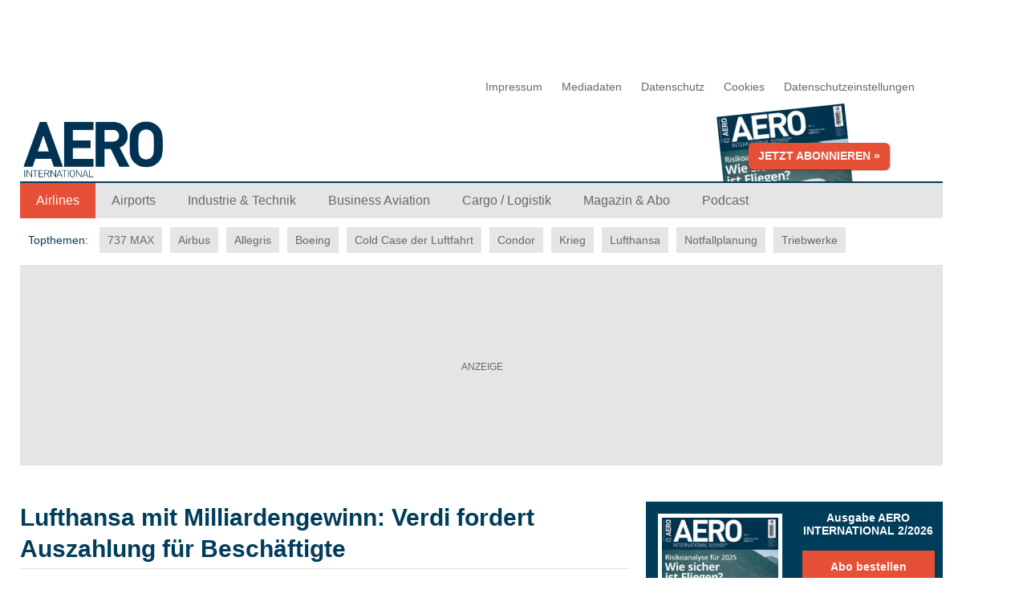

--- FILE ---
content_type: text/html; charset=UTF-8
request_url: https://www.aerointernational.de/airlines-nachrichten/lufthansa-mit-milliardengewinn-verdi-fordert-auszahlung-fuer-beschaeftigte.html
body_size: 20321
content:
<!DOCTYPE html>
<html lang="de-DE" class="no-js" style="font-size:62.5%">
<head><meta charset="UTF-8"><script>if(navigator.userAgent.match(/MSIE|Internet Explorer/i)||navigator.userAgent.match(/Trident\/7\..*?rv:11/i)){var href=document.location.href;if(!href.match(/[?&]nowprocket/)){if(href.indexOf("?")==-1){if(href.indexOf("#")==-1){document.location.href=href+"?nowprocket=1"}else{document.location.href=href.replace("#","?nowprocket=1#")}}else{if(href.indexOf("#")==-1){document.location.href=href+"&nowprocket=1"}else{document.location.href=href.replace("#","&nowprocket=1#")}}}}</script><script>class RocketLazyLoadScripts{constructor(e){this.triggerEvents=e,this.eventOptions={passive:!0},this.userEventListener=this.triggerListener.bind(this),this.delayedScripts={normal:[],async:[],defer:[]},this.allJQueries=[]}_addUserInteractionListener(e){this.triggerEvents.forEach((t=>window.addEventListener(t,e.userEventListener,e.eventOptions)))}_removeUserInteractionListener(e){this.triggerEvents.forEach((t=>window.removeEventListener(t,e.userEventListener,e.eventOptions)))}triggerListener(){this._removeUserInteractionListener(this),"loading"===document.readyState?document.addEventListener("DOMContentLoaded",this._loadEverythingNow.bind(this)):this._loadEverythingNow()}async _loadEverythingNow(){this._delayEventListeners(),this._delayJQueryReady(this),this._handleDocumentWrite(),this._registerAllDelayedScripts(),this._preloadAllScripts(),await this._loadScriptsFromList(this.delayedScripts.normal),await this._loadScriptsFromList(this.delayedScripts.defer),await this._loadScriptsFromList(this.delayedScripts.async),await this._triggerDOMContentLoaded(),await this._triggerWindowLoad(),window.dispatchEvent(new Event("rocket-allScriptsLoaded"))}_registerAllDelayedScripts(){document.querySelectorAll("script[type=rocketlazyloadscript]").forEach((e=>{e.hasAttribute("src")?e.hasAttribute("async")&&!1!==e.async?this.delayedScripts.async.push(e):e.hasAttribute("defer")&&!1!==e.defer||"module"===e.getAttribute("data-rocket-type")?this.delayedScripts.defer.push(e):this.delayedScripts.normal.push(e):this.delayedScripts.normal.push(e)}))}async _transformScript(e){return await this._requestAnimFrame(),new Promise((t=>{const n=document.createElement("script");let r;[...e.attributes].forEach((e=>{let t=e.nodeName;"type"!==t&&("data-rocket-type"===t&&(t="type",r=e.nodeValue),n.setAttribute(t,e.nodeValue))})),e.hasAttribute("src")?(n.addEventListener("load",t),n.addEventListener("error",t)):(n.text=e.text,t()),e.parentNode.replaceChild(n,e)}))}async _loadScriptsFromList(e){const t=e.shift();return t?(await this._transformScript(t),this._loadScriptsFromList(e)):Promise.resolve()}_preloadAllScripts(){var e=document.createDocumentFragment();[...this.delayedScripts.normal,...this.delayedScripts.defer,...this.delayedScripts.async].forEach((t=>{const n=t.getAttribute("src");if(n){const t=document.createElement("link");t.href=n,t.rel="preload",t.as="script",e.appendChild(t)}})),document.head.appendChild(e)}_delayEventListeners(){let e={};function t(t,n){!function(t){function n(n){return e[t].eventsToRewrite.indexOf(n)>=0?"rocket-"+n:n}e[t]||(e[t]={originalFunctions:{add:t.addEventListener,remove:t.removeEventListener},eventsToRewrite:[]},t.addEventListener=function(){arguments[0]=n(arguments[0]),e[t].originalFunctions.add.apply(t,arguments)},t.removeEventListener=function(){arguments[0]=n(arguments[0]),e[t].originalFunctions.remove.apply(t,arguments)})}(t),e[t].eventsToRewrite.push(n)}function n(e,t){let n=e[t];Object.defineProperty(e,t,{get:()=>n||function(){},set(r){e["rocket"+t]=n=r}})}t(document,"DOMContentLoaded"),t(window,"DOMContentLoaded"),t(window,"load"),t(window,"pageshow"),t(document,"readystatechange"),n(document,"onreadystatechange"),n(window,"onload"),n(window,"onpageshow")}_delayJQueryReady(e){let t=window.jQuery;Object.defineProperty(window,"jQuery",{get:()=>t,set(n){if(n&&n.fn&&!e.allJQueries.includes(n)){n.fn.ready=n.fn.init.prototype.ready=function(t){e.domReadyFired?t.bind(document)(n):document.addEventListener("rocket-DOMContentLoaded",(()=>t.bind(document)(n)))};const t=n.fn.on;n.fn.on=n.fn.init.prototype.on=function(){if(this[0]===window){function e(e){return e.split(" ").map((e=>"load"===e||0===e.indexOf("load.")?"rocket-jquery-load":e)).join(" ")}"string"==typeof arguments[0]||arguments[0]instanceof String?arguments[0]=e(arguments[0]):"object"==typeof arguments[0]&&Object.keys(arguments[0]).forEach((t=>{delete Object.assign(arguments[0],{[e(t)]:arguments[0][t]})[t]}))}return t.apply(this,arguments),this},e.allJQueries.push(n)}t=n}})}async _triggerDOMContentLoaded(){this.domReadyFired=!0,await this._requestAnimFrame(),document.dispatchEvent(new Event("rocket-DOMContentLoaded")),await this._requestAnimFrame(),window.dispatchEvent(new Event("rocket-DOMContentLoaded")),await this._requestAnimFrame(),document.dispatchEvent(new Event("rocket-readystatechange")),await this._requestAnimFrame(),document.rocketonreadystatechange&&document.rocketonreadystatechange()}async _triggerWindowLoad(){await this._requestAnimFrame(),window.dispatchEvent(new Event("rocket-load")),await this._requestAnimFrame(),window.rocketonload&&window.rocketonload(),await this._requestAnimFrame(),this.allJQueries.forEach((e=>e(window).trigger("rocket-jquery-load"))),window.dispatchEvent(new Event("rocket-pageshow")),await this._requestAnimFrame(),window.rocketonpageshow&&window.rocketonpageshow()}_handleDocumentWrite(){const e=new Map;document.write=document.writeln=function(t){const n=document.currentScript,r=document.createRange(),i=n.parentElement;let o=e.get(n);void 0===o&&(o=n.nextSibling,e.set(n,o));const a=document.createDocumentFragment();r.setStart(a,0),a.appendChild(r.createContextualFragment(t)),i.insertBefore(a,o)}}async _requestAnimFrame(){return new Promise((e=>requestAnimationFrame(e)))}static run(){const e=new RocketLazyLoadScripts(["keydown","mousemove","touchmove","touchstart","touchend","wheel"]);e._addUserInteractionListener(e)}}RocketLazyLoadScripts.run();</script>    
   <script type="rocketlazyloadscript" data-rocket-type="text/javascript" defer>
        var Ads_BA_ADIDsite = "aerointernational.de";
        var Ads_BA_ADIDsection = "rotation";//bzw. passende Rubrik
        var Ads_BA_keyword = "";
	var AdCallBuffer = []
	function Ads_BA_AD(ADP) {
  		AdCallBuffer.push(ADP);
	}
    </script>
    <script type="rocketlazyloadscript">
  (window.__ba = window.__ba || {}).publisher = window.__ba.publisher || {};
  window.__ba.publisher.section = 'rotation';
  window.__ba.publisher.keywords = '';
</script>
    <script type="text/javascript" src="https://storage.googleapis.com/ba_utils/aeri.js" async></script>
    <script data-minify="1" defer src="https://www.aerointernational.de/content/cache/min/1/releases/v5.15.4/js/all.js?ver=1761306184"></script>
        
        <meta name="viewport" content="width=device-width, initial-scale=1.0, maximum-scale=5.0, data-detect-viewport-is-scaled="false"/>
    <link rel="profile" href="http://gmpg.org/xfn/11">
    <link rel="apple-touch-icon" sizes="180x180" href="https://www.aerointernational.de/content/themes/jtsv-theme/assets/favicon/apple-touch-icon-180x180.png">
    <link rel="android-icon" sizes="192x192" href="https://www.aerointernational.de/content/themes/jtsv-theme/assets/favicon/android-icon-192x192.png">
    <link rel="icon" type="image/png" sizes="32x32" href="https://www.aerointernational.de/content/themes/jtsv-theme/assets/favicon/favicon-32x32.png">
    <link rel="icon" type="image/png" sizes="16x16" href="https://www.aerointernational.de/content/themes/jtsv-theme/assets/favicon/favicon-16x16.png">    
    <meta name="msapplication-TileImage" content="https://www.aerointernational.de/content/themes/jtsv-theme/assets/favicon/mstile-150x150.png">
    <meta name="msapplication-TileColor" content="#da532c">
    <meta name="theme-color" content="#ffffff">
    <meta name="HandheldFriendly" content="True">
    <meta name="apple-touch-fullscreen" content="yes" />
    <meta name="MobileOptimized" content="320">
    <meta name="description" content="AERO International – das Online-Portal der Zivilluftfahrt">
    <link rel="pingback" href="https://www.aerointernational.de/wordpress/xmlrpc.php">    
<script type="rocketlazyloadscript">(function(html){html.className = html.className.replace(/\bno-js\b/,'js')})(document.documentElement);</script>
<title>Lufthansa mit Milliardengewinn: Verdi fordert Auszahlung für Beschäftigte - AERO International</title><style id="rocket-critical-css">html{font-size:62.5%}body{color:#003d5a;font-weight:400;font-size:16px;font-size:1.6rem;line-height:1.6em;font-family:"Lucida Grande","Lucida Sans Unicode",Verdana,sans-serif}h1{font-size:40px;font-size:4rem;line-height:1.5em;font-family:"Lucida Grande","Lucida Sans Unicode",Verdana,sans-serif}h2{font-size:36px;font-size:3.6rem;line-height:1.5em;font-family:"Lucida Grande","Lucida Sans Unicode",Verdana,sans-serif}h4{font-size:28px;font-size:2.8rem;line-height:1.5em;font-family:"Lucida Grande","Lucida Sans Unicode",Verdana,sans-serif}a{color:#003d5a;text-decoration:none}h1{margin:0.5em 0}h2{margin:0.5em 0}h4{margin:0.5em 0}ul{list-style-type:none}body{background-color:#fff;margin:0px}body *{box-sizing:border-box}figure{margin:0}img{max-width:100%}.post-author-info>a{color:#e65037}ul li{margin:0}.article-time{font-size:1.6rem;width:128px;height:25px}@media only screen and (max-width:600px){.article-time{font-size:1.2rem}.article-headline-meta{font-size:1.2rem}.main-single .article-media-container img{height:200px}}.wrapper{position:relative;z-index:10}.lazyloaded{opacity:1}.centered{display:block;width:100%;padding:0;text-align:center}@media only screen and (min-width:56.1875rem){.centered{padding:1.5rem 0}}.page-container{max-width:120rem;margin-left:auto;margin-right:auto}.page-container:after{content:" ";display:block;clear:both}.page-container .page-canvas{max-width:120rem;margin-left:auto;margin-right:auto}.page-container .page-canvas:after{content:" ";display:block;clear:both}@media only screen and (min-width:56.1875rem){.page-container .page-canvas{padding-left:2.11864%;padding-right:2.11864%}}@media only screen and (max-width:56.1875rem){#adsbablb{min-height:250px;background-color:#e5e5e5;background-image:url("[data-uri]");background-position:50%;background-repeat:no-repeat}}@media only screen and (min-width:56.1875rem){#adsbablb{min-height:250px;background-color:#e5e5e5;background-image:url("[data-uri]");background-position:50%;background-repeat:no-repeat}}.header-top-menu-canvas{max-width:120rem;margin-left:auto;margin-right:auto}.header-top-menu-canvas:after{content:" ";display:block;clear:both}.header-top-menu-canvas .header-top-menu-container{width:49.15254%;float:left;margin-right:1.69492%;padding-left:2.11864%;padding-right:2.11864%}.header-top-menu-canvas .header-top-menu-container.header-top-menu-right-container{width:49.15254%;float:right;margin-right:0}.container{max-width:120rem;margin-left:auto;margin-right:auto}.container:after{content:" ";display:block;clear:both}.main{width:100%;float:left;margin-left:0;margin-right:0}@media only screen and (max-width:56.1875rem){.main{padding-left:2.11864%;padding-right:2.11864%}}@media only screen and (min-width:56.1875rem){.main{width:66.10169%;float:left;margin-right:1.69492%}.main.main-single{margin-left:8.47458%;width:83.05085%;float:left;margin-right:1.69492%}.main.main-single .article-header{margin-left:16.94915%;width:66.10169%;float:left;margin-right:1.69492%}.main.main-single{margin-left:0%;width:100%;float:left;margin-left:0;margin-right:0}.main.main-single .article-header{margin-left:0%;width:66.10169%;float:left;margin-right:1.69492%}.main.main-single .article-body-sidebar{width:32.20339%;float:right;margin-right:0}}.page-container{position:relative;overflow:hidden;width:100%;background-color:#fff}@media only screen and (max-width:82.4375rem){.page-container{margin-left:0!important}}.page-container .page-canvas{position:relative;z-index:10;width:100%;background-color:#fff}@media only screen and (max-width:56.1875rem){.page-container .page-canvas{-webkit-transform:translateX(0);transform:translateX(0);-webkit-transform:translate3d(0,0,0);transform:translate3d(0,0,0);-webkit-backface-visibility:hidden;backface-visibility:hidden;-webkit-box-shadow:0 0 2px 1px rgba(104,104,104,0.3);-moz-box-shadow:0 0 2px 1px rgba(104,104,104,0.3);-o-box-shadow:0 0 2px 1px rgba(104,104,104,0.3);box-shadow:0 0 2px 1px rgba(104,104,104,0.3)}}.widget_jtsvnewslettersignupwidget{background-color:#003d5a;color:#fff}.widget_magazine_widget{display:table!important;background-color:#003d5a;margin-bottom:1.5rem}.widget_magazine_widget h4{font-size:1.4rem;text-align:center}.widget_magazine_widget h4 a{color:#fff}.widget h2,.widget h4{margin:0.5em 0;line-height:normal}.widget ul{margin:0;padding:1rem}.widget ul li{padding-bottom:1rem;position:relative;padding-left:3rem;padding-top:0.5rem;padding-bottom:0.5rem}.widget ul li a{color:#003d5a}.widget ul li:before{content:'';position:absolute;top:1.2rem;left:0;margin-top:0;width:1rem;height:1rem;background-color:#003d5a;-webkit-border-radius:0.2rem;-moz-border-radius:0.2rem;-o-border-radius:0.2rem;border-radius:0.2rem}.widget.widget_magazine_widget{display:table!important}.widget.widget_magazine_widget .article-media-container{padding-top:1.5rem}.widget.widget_magazine_widget .article-media-container img{border:5px solid #fff}.widget.widget_magazine_widget .widget-magazine-info-wrapper{display:table-cell;vertical-align:middle}.widget.widget_magazine_widget .widget-magazine-item-link{position:relative;z-index:4000;display:block;width:100%;height:100%}.widget.widget_magazine_widget .widget-magazine-item-link .article-media-container{padding:1.5rem;text-align:center;background-color:#003d5a}.widget.widget_magazine_widget .widget-magazine-item-link .article-media-container .widget-magazine-item-overlay{display:table-cell;position:absolute;z-index:4001;top:0;right:0;bottom:0;left:0}.widget.widget_magazine_widget .widget-magazine-item-link .article-media-container img{display:block;margin-right:auto;margin-left:auto;width:100%;height:100%}.widget.widget_magazine_widget .widget-magazine-item-link h2{display:none;position:absolute;z-index:4002;margin:0;color:#003d5a;font-size:20px;font-size:2rem;line-height:1.4;right:0;bottom:0;left:0;padding:1rem 2rem}.widget.widget_magazine_widget .magazine-buttons{margin-top:0.5rem}.widget.widget_magazine_widget .magazine-buttons li{padding:0}.widget.widget_magazine_widget .magazine-buttons li:before{display:none}.widget.widget_magazine_widget .magazine-buttons .btn{margin-bottom:1.0rem;width:100%;font-size:14px;font-size:1.4rem;background-color:#e65037}.search-field,.search-submit{display:inline-block;margin:0;border:0;color:#f9f9f9;font-size:18px;font-size:1.8rem;line-height:30px;background-color:#686868;outline:0}.search-field{padding:0.2rem 1rem;height:30px}.search-submit{padding:0.2rem 0;min-width:34px;height:34px}.widget_jtsvsidebaradwidget #Ads_BA_CAD{min-height:fit-content}.header-layout-default .header-top-menu{display:none;visibility:hidden}@media only screen and (min-width:56.1875rem){.header-layout-default .header-top-menu{display:block;visibility:visible;overflow:hidden}.header-layout-default .header-top-menu .header-top-menu-container{line-height:normal}.header-layout-default .header-top-menu .header-top-menu-container ul{margin:0;padding:0}.header-layout-default .header-top-menu .header-top-menu-container ul li{display:inline}.header-layout-default .header-top-menu .header-top-menu-container ul li a{display:inline-block;padding:1rem;color:#686868;font-size:14px;font-size:1.4rem}.header-layout-default .header-top-menu .header-top-menu-container.header-top-menu-right-container{text-align:right;width:100%}.header-layout-default .header-top-menu .header-top-menu-icon{display:inline-block}.header-layout-default .header-top-menu .header-top-menu-icon a{color:#e5e5e5;display:inline-block;padding:8px 10px 7px}}.header-layout-default .masthead{overflow:hidden;background-color:#003d5a;top:0}.header-layout-default .masthead *{margin:0;padding:0}.header-layout-default .masthead .head-space{display:block;float:right;margin:0;padding-top:0;min-width:145px}.header-layout-default .masthead .head-space a{position:relative;z-index:200;overflow:hidden;display:block;width:100%;max-width:360px;height:80px}.header-layout-default .masthead .head-space a span{position:absolute;z-index:202;top:14px;right:15px;padding:0.3rem 1.4rem;color:#f9f9f9;font-weight:bold;font-size:14px;text-align:center;text-transform:uppercase;white-space:nowrap;background-color:#e65037}.header-layout-default .masthead .head-space a span.head-space-txt-desktop{display:none;border-radius:6px}.header-layout-default .masthead .head-space a span.head-space-txt-mobile{display:inline-block;border-radius:3px}.header-layout-default .masthead .head-space a img{position:absolute;z-index:201;bottom:-52px;right:60px;width:80px;transform:rotate(-6deg)}@media only screen and (max-width:23.4375rem){.header-layout-default .masthead .head-space{min-width:120px}.header-layout-default .masthead .head-space a span{right:10px}.header-layout-default .masthead .head-space a img{right:30px;height:60px;object-position:top;object-fit:cover;bottom:-11px}}@media only screen and (min-width:48rem){.header-layout-default .masthead{margin:0 1rem}.header-layout-default .masthead .head-space{margin:0 1rem}}@media only screen and (min-width:56.1875rem){.header-layout-default .masthead{overflow:visible;display:table;width:100%;margin:0;background-color:transparent}.header-layout-default .masthead .head-space{float:none;clear:none;display:table-cell;margin:0;padding:0;text-align:right}.header-layout-default .masthead .head-space a{float:right;max-width:360px;height:100px}.header-layout-default .masthead .head-space a span{top:auto;right:auto;bottom:15%;left:50%;padding:0.4rem 1.2rem;-webkit-border-radius:6px;-moz-border-radius:6px;-o-border-radius:6px;border-radius:6px;-webkit-box-shadow:0 1px 2px #8c2312;-moz-box-shadow:0 1px 2px #8c2312;-o-box-shadow:0 1px 2px #8c2312;box-shadow:0 1px 2px #8c2312;-webkit-box-shadow:0 1px 2px #8c2312;-moz-box-shadow:0 1px 2px #8c2312;-o-box-shadow:0 1px 2px #8c2312;box-shadow:0 1px 2px #8c2312;-webkit-transform:translateX(-50%);-moz-transform:translateX(-50%);-o-transform:translateX(-50%);transform:translateX(-50%)}.header-layout-default .masthead .head-space a span.head-space-txt-desktop{display:inline-block}.header-layout-default .masthead .head-space a span.head-space-txt-mobile{display:none}.header-layout-default .masthead .head-space a img{left:30px;bottom:-125px;width:160px;-webkit-transform:rotate(-6deg);-moz-transform:rotate(-6deg);-o-transform:rotate(-6deg);transform:rotate(-6deg);height:100px;object-position:top;object-fit:cover;bottom:-11px}}@media only screen and (min-width:75rem){.header-layout-default .masthead .head-space{padding:0}}.header-layout-default .mobile-menu{visibility:visible!important;position:absolute!important;z-index:0!important;right:0!important;width:260px!important}.header-layout-default .masthead .brand-canvas{float:left;display:block;margin:0 0;padding:1rem 1rem 2rem;padding:0.8rem 1rem 0;width:40%;height:50px}.header-layout-default .masthead .brand-canvas .brand{margin:0;height:100%}.header-layout-default .masthead .brand-canvas .brand .brand-url{display:block;height:100px}.header-layout-default .masthead .brand-canvas .brand .brand-url .brand-logo{vertical-align:middle}@media only screen and (max-width:56.1875rem){.header-layout-default .masthead .brand-canvas .brand .brand-url .brand-logo img{height:42px;width:105px}}@media only screen and (min-width:48rem){.header-layout-default .masthead .brand-canvas{padding:1rem 1rem 0}.header-layout-default .masthead .brand-canvas .brand .brand-url .brand-logo{vertical-align:baseline;vertical-align:middle}}@media only screen and (min-width:56.1875rem){.header-layout-default .masthead .brand-canvas{float:left;display:table-cell;margin:0 0 0 0rem;padding:0;width:300px;height:70px;min-height:50px;vertical-align:middle}.header-layout-default .masthead .brand-canvas .brand .brand-url .brand-logo{vertical-align:middle}.header-layout-default .masthead .brand-canvas .brand .brand-url .brand-logo img{min-height:50px;max-height:100%}}@media only screen and (min-width:68.75rem){.header-layout-default .masthead .brand-canvas{width:400px;height:75px}}@media only screen and (min-width:75rem){.header-layout-default .masthead .brand-canvas{padding:0}}.topthemen span,.topthemen a{display:inline-block;height:3.2rem;margin:1.1rem 0 0 1rem;padding:0 1rem;font-size:14px;line-height:3.2rem}.topthemen span{margin-right:0;margin-left:0;padding-right:0;color:#003d5a}.topthemen a{color:#686868;background-color:#e5e5e5}@media only screen and (max-width:56.1875rem){.topthemen{margin-bottom:1.1rem}}.header-layout-default .mobile-menu{visibility:visible;position:absolute;z-index:0;right:0;width:260px}@media only screen and (min-width:56.1875rem){.header-layout-default .mobile-menu{display:none;visibility:hidden}}.header-layout-default .main-menu .main-menu-container{visibility:hidden}@media only screen and (min-width:56.1875rem){.header-layout-default .main-menu .main-menu-container{visibility:visible}}@media only screen and (max-width:56.1875rem){.header-layout-default .page-container .mobile-menu-button{position:relative;float:right;margin:2.5rem 1rem 0 0;width:8%;height:37px;background-color:transparent;outline:0;-webkit-transform:rotate(0deg);-moz-transform:rotate(0deg);-o-transform:rotate(0deg);transform:rotate(0deg)}.header-layout-default .page-container .mobile-menu-button span{position:absolute;left:0;display:block;width:100%;height:6px;background:#f9f9f9;opacity:1;-webkit-border-radius:3px;-moz-border-radius:3px;-o-border-radius:3px;border-radius:3px;-webkit-transform:rotate(0deg);-moz-transform:rotate(0deg);-o-transform:rotate(0deg);transform:rotate(0deg)}.header-layout-default .page-container .mobile-menu-button span:nth-child(1){top:0}.header-layout-default .page-container .mobile-menu-button span:nth-child(2),.header-layout-default .page-container .mobile-menu-button span:nth-child(3){top:12px}.header-layout-default .page-container .mobile-menu-button span:nth-child(4){top:24px}}@media only screen and (min-width:48rem){.header-layout-default .page-container .mobile-menu-button{margin-top:3rem}}@media only screen and (max-width:56.1875rem){.header-layout-default .page-container .mobile-menu-button{margin-top:1.4rem}}.header-layout-default .mobile-menu{background:#e5e5e5;border-top:1px solid #003d5a}@media only screen and (min-width:48rem){.header-layout-default .mobile-menu{border-top-width:2px}}.header-layout-default .mobile-menu .mobile-menu-search{overflow:hidden;padding:1rem 1rem 3rem}.header-layout-default .mobile-menu .mobile-menu-search .search-field,.header-layout-default .mobile-menu .mobile-menu-search .search-submit{height:44px;color:#686868;line-height:40px;background-color:#e5e5e5}.header-layout-default .mobile-menu .mobile-menu-search .search-field{float:left;width:75%}.header-layout-default .mobile-menu .mobile-menu-search .search-submit{float:right;width:20%}.header-layout-default .mobile-menu .mobile-menu-container,.header-layout-default .mobile-menu .mobile-header-top-menu-container{padding:0 1rem}.header-layout-default .mobile-menu .mobile-menu-container ul,.header-layout-default .mobile-menu .mobile-header-top-menu-container ul{margin:0;padding:0}.header-layout-default .mobile-menu .mobile-menu-container ul li a,.header-layout-default .mobile-menu .mobile-header-top-menu-container ul li a{display:block;padding:1rem;color:#686868;line-height:2;background-color:#e5e5e5}.header-layout-default .mobile-menu .mobile-menu-container>ul>li.current-menu-parent>a{color:#f9f9f9;background-color:#e33c20}.header-layout-default .mobile-menu .mobile-menu-container>ul>li>.sub-menu>li>a{padding-left:4rem;border-bottom:0}.header-layout-default .mobile-menu hr{margin:3rem 1rem;display:block;height:5px;background-color:#686868;border:0}.header-layout-default .mobile-menu .mobile-header-top-menu-container{margin:0 1rem}.header-layout-default .main-menu{display:none;visibility:hidden}@media only screen and (min-width:56.1875rem){.header-layout-default .main-menu{display:block;visibility:visible}.header-layout-default .main-menu .main-menu-container{background-color:#e5e5e5;border-top:1px solid #003d5a}}@media only screen and (min-width:56.1875rem) and (min-width:48rem){.header-layout-default .main-menu .main-menu-container{border-top-width:2px}}@media only screen and (min-width:56.1875rem){.header-layout-default .main-menu .main-menu-container ul{margin:0;padding:0}.header-layout-default .main-menu .main-menu-container ul li a{color:#686868;display:inline-block}.header-layout-default .main-menu .main-menu-container>ul{height:4.4rem}.header-layout-default .main-menu .main-menu-container>ul>li{position:relative;float:left}.header-layout-default .main-menu .main-menu-container>ul>li>a{padding:0 2rem;height:4.4rem;line-height:4.4rem}.header-layout-default .main-menu .main-menu-container>ul>li.current-menu-parent>a{color:#f9f9f9;background-color:#e65037}.header-layout-default .main-menu .main-menu-container>ul>li>ul.sub-menu{display:none;visibility:hidden;opacity:0}.header-layout-default .main-menu .main-menu-container>ul>li>ul.sub-menu>li>a{color:#686868;background-color:transparent}}.article-sidebar .widget{margin-bottom:1rem}.main{margin-top:2rem;margin-bottom:6rem}.main .article-header{margin-top:0;margin-bottom:2rem}@media only screen and (max-width:56.1875rem){.main .article-header .article-media .article-media-container{margin-top:0;height:0;overflow:hidden;padding-bottom:56.25%;position:relative}.main .article-header .article-media .article-media-container img{width:100%;aspect-ratio:16 / 9}}@media only screen and (min-width:56.1875rem){.main .article-header .article-media .article-media-container img{aspect-ratio:16 / 9}}.main .article-header .article-headline{line-height:1.3;margin:1rem 0;font-size:3rem!important;padding-bottom:0.5rem}.main .article-header .article-headline-meta{margin-bottom:1rem}.main h1.article-headline{border-bottom:1px solid #e5e5e5;font-size:3rem!important}@media only screen and (max-width:56.1875rem){.main{padding-left:4%;padding-right:4%;width:100%!important}}.content-info span{display:inline}.content-info .content-creation-date{margin-right:0rem}@media only screen and (max-width:370px){.svg-inline--fa.fa-clock{display:none}}.article-body-sidebar{width:auto;margin-top:1rem}.article-body-sidebar .widget{margin-bottom:1rem}@media only screen and (min-width:40rem){.article-sidebar{display:block}}.magazine-buttons{padding:0}.magazine-buttons .btn{display:inline-block;margin-bottom:1rem;color:#f9f9f9;text-align:center;background-color:#e65037}.magazine-buttons .btn.btn-small{padding:0.8rem 0.8rem;font-size:18px;font-size:1.8rem;font-weight:bold}@media only screen and (max-width:767px){.sub-menu a{padding-left:1rem}}.fa-clock{width:12px!important;height:12px!important}@media only screen and (max-width:767px){.header-layout-default .masthead .head-space a{height:60px}}@media only screen and (min-width:768px){.header-layout-default .masthead .brand-canvas .brand .brand-url{height:75px}}.hs-cta-embed>.hs-cta-embed__skeleton{margin:auto;height:100%;width:100%;position:absolute;z-index:-1;background-image:radial-gradient(circle 50px at 50px 50px,#d3d3d3 99%,transparent 0),linear-gradient(100deg,hsla(0,0%,100%,0),hsla(0,0%,100%,.5) 50%,hsla(0,0%,100%,0) 80%),linear-gradient(#d3d3d3 20px,transparent 0),linear-gradient(#d3d3d3 20px,transparent 0),linear-gradient(#d3d3d3 20px,transparent 0),linear-gradient(#d3d3d3 20px,transparent 0);background-repeat:repeat-y;background-size:100px 200px,50px 200px,150px 200px,350px 200px,300px 200px,250px 200px;background-position:0 0,0 0,120px 0,120px 40px,120px 80px,120px 120px}.hs-cta-embed:not(.hs-cta-embed__loaded):not(.hs-cta-simple-placeholder){position:relative;display:inline-block}.fa-fw{text-align:center;width:1.25em}.fa-clock:before{content:"\f017"}.fa-facebook-f:before{content:"\f39e"}.fa-search:before{content:"\f002"}</style><link rel="preload" href="https://www.aerointernational.de/content/cache/min/1/61f9bc76c26a05328bfa76b453250df3.css" data-rocket-async="style" as="style" onload="this.onload=null;this.rel='stylesheet'" media="all" data-minify="1" />
<meta name="dc.title" content="Lufthansa mit Milliardengewinn: Verdi fordert Auszahlung für Beschäftigte - AERO International">
<meta name="dc.description" content="Nach Jahren der Krise fliegt Lufthansa wieder Gewinne ein. So konnten im vergangenen Jahr mehr als doppelt so viele Passagiere begrüßt werden. Aufgrund des Milliardengewinns fordert Verdi eine Inflationsausgleichszahlung für die Beschäftigten.">
<meta name="dc.relation" content="https://www.aerointernational.de/airlines-nachrichten/lufthansa-mit-milliardengewinn-verdi-fordert-auszahlung-fuer-beschaeftigte.html">
<meta name="dc.source" content="https://www.aerointernational.de">
<meta name="dc.language" content="de_DE">
<meta name="description" content="Nach Jahren der Krise fliegt Lufthansa wieder Gewinne ein. So konnten im vergangenen Jahr mehr als doppelt so viele Passagiere begrüßt werden. Aufgrund des Milliardengewinns fordert Verdi eine Inflationsausgleichszahlung für die Beschäftigten.">
<meta name="robots" content="index, follow">
<meta name="googlebot" content="index, follow, max-snippet:-1, max-image-preview:large, max-video-preview:-1">
<meta name="bingbot" content="index, follow, max-snippet:-1, max-image-preview:large, max-video-preview:-1">
<link rel="canonical" href="https://www.aerointernational.de/aktuelles/lufthansa-mit-milliardengewinn-verdi-fordert-auszahlung-fuer-beschaeftigte.html">
<meta property="og:url" content="https://www.aerointernational.de/airlines-nachrichten/lufthansa-mit-milliardengewinn-verdi-fordert-auszahlung-fuer-beschaeftigte.html">
<meta property="og:site_name" content="AERO International">
<meta property="og:locale" content="de_DE">
<meta property="og:type" content="article">
<meta property="article:author" content="">
<meta property="article:publisher" content="">
<meta property="article:section" content="Airlines">
<meta property="article:tag" content="Geschäftszahlen">
<meta property="article:tag" content="Lufthansa">
<meta property="article:tag" content="Verdi">
<meta property="og:title" content="Lufthansa mit Milliardengewinn: Verdi fordert Auszahlung für Beschäftigte - AERO International">
<meta property="og:description" content="Nach Jahren der Krise fliegt Lufthansa wieder Gewinne ein. So konnten im vergangenen Jahr mehr als doppelt so viele Passagiere begrüßt werden. Aufgrund des Milliardengewinns fordert Verdi eine Inflationsausgleichszahlung für die Beschäftigten.">
<meta property="og:image" content="https://www.aerointernational.de/content/uploads/2023/03/unknown-3.jpeg">
<meta property="og:image:secure_url" content="https://www.aerointernational.de/content/uploads/2023/03/unknown-3.jpeg">
<meta property="og:image:width" content="600">
<meta property="og:image:height" content="394">
<meta property="og:image:alt" content="Die Lufthansa muss ihren Flugplan für 2024 kürzen. Das hat gleich mehrere Gründe (Symbolfoto).">
<meta property="fb:pages" content="">
<meta property="fb:admins" content="">
<meta property="fb:app_id" content="">
<meta name="twitter:card" content="summary">
<meta name="twitter:site" content="">
<meta name="twitter:creator" content="">
<meta name="twitter:title" content="Lufthansa mit Milliardengewinn: Verdi fordert Auszahlung für Beschäftigte - AERO International">
<meta name="twitter:description" content="Nach Jahren der Krise fliegt Lufthansa wieder Gewinne ein. So konnten im vergangenen Jahr mehr als doppelt so viele Passagiere begrüßt werden. Aufgrund des Milliardengewinns fordert Verdi eine Inflationsausgleichszahlung für die Beschäftigten.">
<meta name="twitter:image" content="https://www.aerointernational.de/content/uploads/2023/03/unknown-3.jpeg">
<link rel='dns-prefetch' href='//storage.googleapis.com' />
<link rel='dns-prefetch' href='//securepubads.g.doubleclick.net' />
<link rel='dns-prefetch' href='//use.fontawesome.com' />
<link rel='dns-prefetch' href='//consent.cookiebot.com' />
<link rel='dns-prefetch' href='//maxcdn.bootstrapcdn.com' />
<link rel='dns-prefetch' href='//cdn.privacy-mgmt.com' />

<link rel="alternate" type="application/rss+xml" title="AERO International &raquo; Lufthansa mit Milliardengewinn: Verdi fordert Auszahlung für Beschäftigte Kommentar-Feed" href="https://www.aerointernational.de/aktuelles/lufthansa-mit-milliardengewinn-verdi-fordert-auszahlung-fuer-beschaeftigte.html/feed" />
<style id='wpseopress-local-business-style-inline-css' type='text/css'>
span.wp-block-wpseopress-local-business-field{margin-right:8px}

</style>






<link rel="https://api.w.org/" href="https://www.aerointernational.de/wp-json/" /><link rel="alternate" type="application/json" href="https://www.aerointernational.de/wp-json/wp/v2/posts/323227" /><link rel="EditURI" type="application/rsd+xml" title="RSD" href="https://www.aerointernational.de/wordpress/xmlrpc.php?rsd" />
<link rel="wlwmanifest" type="application/wlwmanifest+xml" href="https://www.aerointernational.de/wordpress/wp-includes/wlwmanifest.xml" /> 
<link rel='shortlink' href='https://www.aerointernational.de/?p=323227' />
<link rel="alternate" type="application/json+oembed" href="https://www.aerointernational.de/wp-json/oembed/1.0/embed?url=https%3A%2F%2Fwww.aerointernational.de%2Faktuelles%2Flufthansa-mit-milliardengewinn-verdi-fordert-auszahlung-fuer-beschaeftigte.html" />
<link rel="alternate" type="text/xml+oembed" href="https://www.aerointernational.de/wp-json/oembed/1.0/embed?url=https%3A%2F%2Fwww.aerointernational.de%2Faktuelles%2Flufthansa-mit-milliardengewinn-verdi-fordert-auszahlung-fuer-beschaeftigte.html&#038;format=xml" />
      <script type="rocketlazyloadscript" data-rocket-type="text/javascript">
      var jtsvNewsletterContentBox = {
        'labelSignupSuccess': 'Sie haben sich erfolgreich eingetragen!',
        'labelGenericError': 'Es ist ein Fehler ist aufgetreten! Bitte versuchen Sie es erneut!',
        'labelBadEmail': 'Bitte geben Sie eine korrekte Email-Adresse ein!',
        'labelValueError': 'Bitte geben Sie eine korrekte Email-Adresse ein!',
        'labelObjectSlugMissing': 'Es wurde kein Objekt im Backend ausgewählt. Bitte wenden Sie sich an den Administrator der Website.',
      };
      </script>
            <script type="rocketlazyloadscript" data-rocket-type="text/javascript">
      var jtsvNewsletterSignup = {
        'labelSignupSuccess': 'Sie haben sich erfolgreich eingetragen!',
        'labelGenericError': 'Es ist ein Fehler ist aufgetreten! Bitte versuchen Sie es erneut!',
        'labelBadEmail': 'Bitte geben Sie eine korrekte Email-Adresse ein!',
        'labelValueError': 'Bitte geben Sie eine korrekte Email-Adresse ein!',
        'labelObjectSlugMissing': 'Es wurde kein Objekt im Backend ausgewählt. Bitte wenden Sie sich an den Administrator der Website.',
        'tracking': 'pk_source=mein-pferd.de&pk_medium=Banner&pk_campaign=Praemienabo&pk_kwd=FliFi_CC3',
        'objectSlug': 'aero_international',
      };
      </script>
      <script type="rocketlazyloadscript">window.addEventListener('DOMContentLoaded', function() {
jQuery(document).ready(function() {
      (function($) {       
          $('.mobile-menu-button').click(function(e) {
            e.preventDefault();
            $('.page-container').toggleClass('show-nav');
          });
        });
      });
  });</script>

<script type="rocketlazyloadscript" async src='https://www.googletagmanager.com/gtag/js?id=G-FKQ4QZT38Z'></script>
<script type="rocketlazyloadscript">
window.dataLayer = window.dataLayer || [];
function gtag(){dataLayer.push(arguments);}gtag('js', new Date());
gtag('config', 'G-FKQ4QZT38Z' , {'linker': {'domains': ['shop.jahr-tsv.de']},'allow_display_features': false,});

</script>
<noscript><style id="rocket-lazyload-nojs-css">.rll-youtube-player, [data-lazy-src]{display:none !important;}</style></noscript><script type="rocketlazyloadscript">
/*! loadCSS rel=preload polyfill. [c]2017 Filament Group, Inc. MIT License */
(function(w){"use strict";if(!w.loadCSS){w.loadCSS=function(){}}
var rp=loadCSS.relpreload={};rp.support=(function(){var ret;try{ret=w.document.createElement("link").relList.supports("preload")}catch(e){ret=!1}
return function(){return ret}})();rp.bindMediaToggle=function(link){var finalMedia=link.media||"all";function enableStylesheet(){link.media=finalMedia}
if(link.addEventListener){link.addEventListener("load",enableStylesheet)}else if(link.attachEvent){link.attachEvent("onload",enableStylesheet)}
setTimeout(function(){link.rel="stylesheet";link.media="only x"});setTimeout(enableStylesheet,3000)};rp.poly=function(){if(rp.support()){return}
var links=w.document.getElementsByTagName("link");for(var i=0;i<links.length;i++){var link=links[i];if(link.rel==="preload"&&link.getAttribute("as")==="style"&&!link.getAttribute("data-loadcss")){link.setAttribute("data-loadcss",!0);rp.bindMediaToggle(link)}}};if(!rp.support()){rp.poly();var run=w.setInterval(rp.poly,500);if(w.addEventListener){w.addEventListener("load",function(){rp.poly();w.clearInterval(run)})}else if(w.attachEvent){w.attachEvent("onload",function(){rp.poly();w.clearInterval(run)})}}
if(typeof exports!=="undefined"){exports.loadCSS=loadCSS}
else{w.loadCSS=loadCSS}}(typeof global!=="undefined"?global:this))
</script>        <script type="rocketlazyloadscript" data-rocket-type="text/javascript">
  window._taboola = window._taboola || [];
  _taboola.push({article:'auto'});
  !function (e,f,u,i){if(!document.getElementById(i)){
    e.async=1;e.src=u;e.id=i;f.parentNode.insertBefore(e,f);}
  }(document.createElement('script'),
  document.getElementsByTagName('script')[0],
  '//cdn.taboola.com/libtrc/jahrmedia-aerointernational/loader.js','tb_loader_script');
  if(window.performance && typeof window.performance.mark == 'function'){window.performance.mark('tbl_ic');}
</script>
    <!--[if lt IE 9]>
    <script src="https://oss.maxcdn.com/html5shiv/3.7.2/html5shiv.min.js"></script>
    <script src="https://oss.maxcdn.com/respond/1.4.2/respond.min.js"></script>
    <![endif]-->
</head>
<body itemtype="http://schema.org/WebPage" class="post-template-default single single-post postid-323227 single-format-standard header-layout-default">

<div class="wrapper">

    <div class="page-container-frame page-container-frame-for-ads">
    <div class="page-container">
    <nav class="mobile-menu">
  <div class="mobile-menu-search">
    
<form role="search" method="get" class="search-form" action="https://www.aerointernational.de/">
  <input type="search" class="search-field" placeholder="Suche&nbsp;&hellip;" value="" name="s" title="Suche nach:"><button type="submit" class="search-submit"><i class="fa fa-search fa-fw"></i></button>
</form>
  </div>

  <div class="mobile-menu-container"><ul id="menu-main-menu" class="menu"><li id="menu-item-200269" class="menu-item menu-item-type-taxonomy menu-item-object-category current-post-ancestor current-menu-parent current-post-parent menu-item-200269"><a href="https://www.aerointernational.de/./airlines-nachrichten">Airlines</a></li>
<li id="menu-item-200335" class="menu-item menu-item-type-taxonomy menu-item-object-category menu-item-200335"><a href="https://www.aerointernational.de/./airports-nachrichten">Airports</a></li>
<li id="menu-item-200449" class="menu-item menu-item-type-taxonomy menu-item-object-category menu-item-200449"><a href="https://www.aerointernational.de/./industrie-technik-nachrichten">Industrie &amp; Technik</a></li>
<li id="menu-item-200452" class="menu-item menu-item-type-taxonomy menu-item-object-category menu-item-200452"><a href="https://www.aerointernational.de/./business-aviation-nachrichten">Business Aviation</a></li>
<li id="menu-item-290164" class="menu-item menu-item-type-taxonomy menu-item-object-category menu-item-290164"><a href="https://www.aerointernational.de/./cargologistik-nachrichten">Cargo / Logistik</a></li>
<li id="menu-item-304707" class="menu-item menu-item-type-custom menu-item-object-custom menu-item-has-children menu-item-304707"><a href="https://shop.jahr-media.de/de_DE/abo/fliegen/aero-international/aero-international-wunschabo/76161.html?utm_campaign=header-jetzt-abonnieren&#038;utm_source=AERO&#038;utm_medium=Site-Homepageeinbindung&#038;onwewe=0601&#038;__hstc=242386141.603b0d2cbd8e1d05130be0ee6e21bd67.1733760474580.1733760474580.1733760474580.1&#038;__hssc=242386141.1.1733760474580&#038;__hsfp=1178685236#oc=selbstzahler">Magazin &#038; Abo</a>
<ul class="sub-menu">
	<li id="menu-item-198412" class="menu-item menu-item-type-custom menu-item-object-custom menu-item-198412"><a href="https://shop.jahr-media.de/de_DE/abo/fliegen/aero-international/aero-international-wunschabo/76161.html?utm_campaign=magazin-und-abo&#038;utm_source=AERO&#038;utm_medium=Site-Homepageeinbindung&#038;onwewe=0601#oc=selbstzahler">Abo</a></li>
	<li id="menu-item-198415" class="menu-item menu-item-type-custom menu-item-object-custom menu-item-198415"><a href="https://shop.jahr-media.de/de_DE/einzelhefte">Heft bestellen</a></li>
	<li id="menu-item-198418" class="menu-item menu-item-type-custom menu-item-object-custom menu-item-198418"><a href="https://www.united-kiosk.de/zeitschriften/reise-freizeit-wissen/aero-international-epaper/ebinr_2105907/?PartnerID=JT20982">Digitale Ausgabe</a></li>
</ul>
</li>
<li id="menu-item-336313" class="menu-item menu-item-type-taxonomy menu-item-object-category menu-item-336313"><a href="https://www.aerointernational.de/./podcast">Podcast</a></li>
</ul></div>
<div class="mobile-header-top-menu-container">
<ul id="menu-header-top-menu-social" class="menu">
<li class="menu-item menu-item-type-custom menu-item-object-custom" style="display:inline-block;"><div class="header-top-menu-icon"><a href="https://www.facebook.com/aerointernational.de" target="_blank" title="https://www.facebook.com/aerointernational.de"><i class="fab fa-facebook-f"></i></a></div></li>
</ul>
</div><hr><div class="mobile-header-top-menu-container"><ul id="menu-header-top-menu-right" class="menu"><li id="menu-item-336418" class="menu-item menu-item-type-custom menu-item-object-custom menu-item-336418"><a href="https://www.jahr-media.de/impressum">Impressum</a></li>
<li id="menu-item-323891" class="menu-item menu-item-type-post_type menu-item-object-page menu-item-323891"><a href="https://www.aerointernational.de/mediadaten">Mediadaten</a></li>
<li id="menu-item-293530" class="menu-item menu-item-type-custom menu-item-object-custom menu-item-293530"><a href="https://www.jahr-tsv.de/datenschutzerklaerung">Datenschutz</a></li>
<li id="menu-item-303681" class="menu-item menu-item-type-post_type menu-item-object-page menu-item-303681"><a href="https://www.aerointernational.de/cookie-einstellung">Cookies</a></li>
<li><a onclick='Ads_BA_privacyManager (562110)' style='cursor:pointer;'>Datenschutzeinstellungen</a></li></ul></div></nav>
    <div class="page-canvas">
                      <div id="Ads_BA_BS" style="position:relative;text-align:right;"><script type="rocketlazyloadscript" data-rocket-type="text/javascript" defer>Ads_BA_AD('BS');</script></div>
                        
<div class="header-top-menu">
<div class="header-top-menu-canvas">
<div class="header-top-menu-container header-top-menu-right-container"><ul id="menu-header-top-menu-right-1" class="menu"><li class="menu-item menu-item-type-custom menu-item-object-custom menu-item-336418"><a href="https://www.jahr-media.de/impressum">Impressum</a></li>
<li class="menu-item menu-item-type-post_type menu-item-object-page menu-item-323891"><a href="https://www.aerointernational.de/mediadaten">Mediadaten</a></li>
<li class="menu-item menu-item-type-custom menu-item-object-custom menu-item-293530"><a href="https://www.jahr-tsv.de/datenschutzerklaerung">Datenschutz</a></li>
<li class="menu-item menu-item-type-post_type menu-item-object-page menu-item-303681"><a href="https://www.aerointernational.de/cookie-einstellung">Cookies</a></li>
<li><a onclick='Ads_BA_privacyManager (562110)' style='cursor:pointer;'>Datenschutzeinstellungen</a></li></ul></div>
</div>
</div> 	    <div id="skyscraper" style="position:absolute; left:100%; top:0px; margin-left:2px;">
            <div id='Ads_BA_SKY'><script type="rocketlazyloadscript" data-rocket-type='text/javascript' defer>Ads_BA_AD('SKY');</script></div>
        </div>
    <header class="header">                
      <div class="masthead">
        <div id="publisher" class="brand-canvas" itemprop="publisher" itemtype="http://schema.org/Organization">
  <h2 itemprop="brand" class="brand">
    <a itemprop="url" href="https://www.aerointernational.de" title="AERO International &#8211; AERO International – das Online-Portal der Zivilluftfahrt" class="brand-url">
      <meta itemprop="name" content="AERO International">
      
        <picture class="brand-logo">
            <source media="(max-width: 900px)" data-lazy-srcset="https://www.aerointernational.de/content/themes/jtsv-theme/assets/img/logo_mobile.png">
            <source media="(min-width: 901px)" data-lazy-srcset="https://www.aerointernational.de/content/themes/jtsv-theme/assets/img/aerointernational-logo.png 1x, https://www.aerointernational.de/content/themes/jtsv-theme/assets/img/aerointernational-logo.png 2x">
            <source data-lazy-srcset="https://www.aerointernational.de/content/themes/jtsv-theme/assets/img/aerointernational-logo.png 1x, https://www.aerointernational.de/content/themes/jtsv-theme/assets/img/aerointernational-logo.png 2x">
            <img itemprop="logo" src="data:image/svg+xml,%3Csvg%20xmlns='http://www.w3.org/2000/svg'%20viewBox='0%200%200%200'%3E%3C/svg%3E" alt="AERO International &#8211; AERO International – das Online-Portal der Zivilluftfahrt" data-lazy-src="https://www.aerointernational.de/content/themes/jtsv-theme/assets/img/aerointernational-logo.png"><noscript><img itemprop="logo" src="https://www.aerointernational.de/content/themes/jtsv-theme/assets/img/aerointernational-logo.png" alt="AERO International &#8211; AERO International – das Online-Portal der Zivilluftfahrt"></noscript>
        </picture>
    </a>
  </h2>
</div>
        <div class="mobile-menu-button">
  <span></span>
  <span></span>
  <span></span>
  <span></span>
</div>

        <div class="head-space ">
    <a href="https://shop.jahr-media.de/de_DE/abo/fliegen/aero-international/aero-international-wunschabo/76161.html?utm_campaign=header-jetzt-abonnieren&utm_source=AERO&utm_medium=Site-Homepageeinbindung&onwewe=0601#oc=selbstzahler" target="_blank">
        <span class="head-space-txt-desktop">Jetzt abonnieren &raquo;</span>
        <span class="head-space-txt-mobile">Abo</span>
        <img src="data:image/svg+xml,%3Csvg%20xmlns='http://www.w3.org/2000/svg'%20viewBox='0%200%200%200'%3E%3C/svg%3E" alt="Jetzt abonnieren" data-lazy-src="https://www.aerointernational.de/content/uploads/2025/11/42916-231x300.jpg"><noscript><img src="https://www.aerointernational.de/content/uploads/2025/11/42916-231x300.jpg" alt="Jetzt abonnieren"></noscript>
    </a>
</div>      </div>

      <nav class="main-menu">
  <div class="main-menu-container"><ul itemtype="http://schema.org/SiteNavigationElement" id="menu-main-menu-1" class="menu"><!--  --><li class="menu-item menu-item-type-taxonomy menu-item-object-category current-post-ancestor current-menu-parent current-post-parent menu-item-200269"><a itemprop="url" href="https://www.aerointernational.de/./airlines-nachrichten"><span itemprop="name">Airlines</span></a></li><!-- 
 --><li class="menu-item menu-item-type-taxonomy menu-item-object-category menu-item-200335"><a itemprop="url" href="https://www.aerointernational.de/./airports-nachrichten"><span itemprop="name">Airports</span></a></li><!-- 
 --><li class="menu-item menu-item-type-taxonomy menu-item-object-category menu-item-200449"><a itemprop="url" href="https://www.aerointernational.de/./industrie-technik-nachrichten"><span itemprop="name">Industrie &amp; Technik</span></a></li><!-- 
 --><li class="menu-item menu-item-type-taxonomy menu-item-object-category menu-item-200452"><a itemprop="url" href="https://www.aerointernational.de/./business-aviation-nachrichten"><span itemprop="name">Business Aviation</span></a></li><!-- 
 --><li class="menu-item menu-item-type-taxonomy menu-item-object-category menu-item-290164"><a itemprop="url" href="https://www.aerointernational.de/./cargologistik-nachrichten"><span itemprop="name">Cargo / Logistik</span></a></li><!-- 
 --><li class="menu-item menu-item-type-custom menu-item-object-custom menu-item-has-children menu-item-304707"><a itemprop="url" href="https://shop.jahr-media.de/de_DE/abo/fliegen/aero-international/aero-international-wunschabo/76161.html?utm_campaign=header-jetzt-abonnieren&#038;utm_source=AERO&#038;utm_medium=Site-Homepageeinbindung&#038;onwewe=0601&#038;__hstc=242386141.603b0d2cbd8e1d05130be0ee6e21bd67.1733760474580.1733760474580.1733760474580.1&#038;__hssc=242386141.1.1733760474580&#038;__hsfp=1178685236#oc=selbstzahler"><span itemprop="name">Magazin &#038; Abo</span></a><!-- 
 --><ul class="sub-menu"><!-- 
	 --><li class="menu-item menu-item-type-custom menu-item-object-custom menu-item-198412"><a itemprop="url" href="https://shop.jahr-media.de/de_DE/abo/fliegen/aero-international/aero-international-wunschabo/76161.html?utm_campaign=magazin-und-abo&#038;utm_source=AERO&#038;utm_medium=Site-Homepageeinbindung&#038;onwewe=0601#oc=selbstzahler"><span itemprop="name">Abo</span></a></li><!-- 
	 --><li class="menu-item menu-item-type-custom menu-item-object-custom menu-item-198415"><a itemprop="url" href="https://shop.jahr-media.de/de_DE/einzelhefte"><span itemprop="name">Heft bestellen</span></a></li><!-- 
	 --><li class="menu-item menu-item-type-custom menu-item-object-custom menu-item-198418"><a itemprop="url" href="https://www.united-kiosk.de/zeitschriften/reise-freizeit-wissen/aero-international-epaper/ebinr_2105907/?PartnerID=JT20982"><span itemprop="name">Digitale Ausgabe</span></a></li><!-- 
 --><li class="menu-padding"></li><!-- 
 --></ul><!-- 
 --></li><!-- 
 --><li class="menu-item menu-item-type-taxonomy menu-item-object-category menu-item-336313"><a itemprop="url" href="https://www.aerointernational.de/./podcast"><span itemprop="name">Podcast</span></a></li><!-- 
 --></ul></div></nav>
                    <nav class="topthemen">
            <span>Topthemen:</span>
            <a href="https://www.aerointernational.de/tag/737-max">737 MAX</a><a href="https://www.aerointernational.de/tag/airbus">Airbus</a><a href="https://www.aerointernational.de/tag/allegris">Allegris</a><a href="https://www.aerointernational.de/tag/boeing">Boeing</a><a href="https://www.aerointernational.de/tag/cold-case-der-luftfahrt">Cold Case der Luftfahrt</a><a href="https://www.aerointernational.de/tag/condor">Condor</a><a href="https://www.aerointernational.de/tag/krieg">Krieg</a><a href="https://www.aerointernational.de/tag/lufthansa">Lufthansa</a><a href="https://www.aerointernational.de/tag/notfallplanung">Notfallplanung</a><a href="https://www.aerointernational.de/tag/triebwerke">Triebwerke</a>        </nav>
        
        <div class="centered ad-wrapper">
            <div id="adsbablb">
                            <div id='Ads_BA_FLB' style='text-align:center;'><script type="rocketlazyloadscript" data-rocket-type='text/javascript'>Ads_BA_AD('FLB');</script></div>
                            </div>                       
        </div>
    </header>

    <section class="container">

        <main class="main main-article main-single" id="main" itemprop="mainContentOfPage">
                                                    <article class="article" itemprop="mainEntity" itemtype="http://schema.org/Article" itemid="lufthansa-mit-milliardengewinn-verdi-fordert-auszahlung-fuer-beschaeftigte" itemref="publisher">
                        <link itemprop="mainEntityOfPage" href="https://www.aerointernational.de/aktuelles/lufthansa-mit-milliardengewinn-verdi-fordert-auszahlung-fuer-beschaeftigte.html">
                                                    <div class="article-body-sidebar">
                                <div class="article-sidebar">
  <aside class="aside aside-article-body-sidebar">
  <section id="magazine_widget-6" class="widget widget_magazine_widget"><a href="https://www.aerointernational.de/heft/aero-international-22026" class="widget-magazine-item-link">
<figure itemtype="http://schema.org/ImageObject" itemprop="image" class="article-media article-item-image">
  
   <div class="article-media-container">
        <div class="widget-magazine-item-overlay"></div>
       <img width="230" height="300" src="data:image/svg+xml,%3Csvg%20xmlns='http://www.w3.org/2000/svg'%20viewBox='0%200%20230%20300'%3E%3C/svg%3E" class="attachment-recent-magazine size-recent-magazine wp-post-image" alt="" data-lazy-srcset="https://www.aerointernational.de/content/uploads/2025/11/42916-230x300.jpg 230w, https://www.aerointernational.de/content/uploads/2025/11/42916-231x300.jpg 231w, https://www.aerointernational.de/content/uploads/2025/11/42916-154x200.jpg 154w, https://www.aerointernational.de/content/uploads/2025/11/42916.jpg 415w" data-lazy-sizes="(max-width: 230px) 100vw, 230px" data-lazy-src="https://www.aerointernational.de/content/uploads/2025/11/42916-230x300.jpg" /><noscript><img width="230" height="300" src="https://www.aerointernational.de/content/uploads/2025/11/42916-230x300.jpg" class="attachment-recent-magazine size-recent-magazine wp-post-image" alt="" srcset="https://www.aerointernational.de/content/uploads/2025/11/42916-230x300.jpg 230w, https://www.aerointernational.de/content/uploads/2025/11/42916-231x300.jpg 231w, https://www.aerointernational.de/content/uploads/2025/11/42916-154x200.jpg 154w, https://www.aerointernational.de/content/uploads/2025/11/42916.jpg 415w" sizes="(max-width: 230px) 100vw, 230px" /></noscript>          </div>
       
</figure>
<div class="widget-magazine-info-wrapper">
<h2>
    AERO INTERNATIONAL 2/2026
<h4><a href="https://www.aerointernational.de/heft/aero-international-22026">Ausgabe AERO INTERNATIONAL 2/2026</a></h4>
</h2>
<ul class="magazine-buttons"><!--
  --><li><a href="https://shop.jahr-media.de/de_DE/abo/fliegen/aero-international/praemienabo-aero-international/2155289.html" target="_blank" class="btn btn-small btn-primary">Abo bestellen </a></li><!--
  --><li><a href="https://shop.jahr-media.de/de_DE/einzelhefte/aero-international-02-2026/2185693.html" target="_blank" class="btn btn-small">Ausgabe bestellen</a></li><!--
  --><li><a href="https://shop.jahr-media.de/de_DE/abo/fliegen/aero-international/praemienabo-aero-international/2155289.html" target="_blank" class="btn btn-small">Magazin abonnieren</a></li><!--
--></ul>
</div>
</a>
</section><section id="jtsvsidebaradwidget-5" class="widget widget_jtsvsidebaradwidget"><div class="centered"><div id='Ads_BA_CAD' style='text-align:center;'></div></div></section><section id="jtsvnewslettersignupwidget-5" class="widget widget_jtsvnewslettersignupwidget">
<div class="hs-cta-embed hs-cta-embed-111535514813" style="max-width:100%; max-height:100%; width:375px;height:439.625px" data-hubspot-wrapper-cta-id="111535514813">
  
  <div class="hs-cta-loading-dot__container">
     <div class="hs-cta-loading-dot"></div>
     <div class="hs-cta-loading-dot"></div>
     <div class="hs-cta-loading-dot"></div>
  </div>
  <div class="hs-cta-embed__skeleton"></div>
  <picture>
    <source data-lazy-srcset="[data-uri]" media="(max-width: 480px)" />
    <img alt="AERO INTERNATIONAL Newsletter &nbsp; Schnell, aktuell und auf einen Blick wissen, was Sache ist! Das bietet der AERO INTERNATIONAL Newsletter." loading="lazy" src="data:image/svg+xml,%3Csvg%20xmlns='http://www.w3.org/2000/svg'%20viewBox='0%200%200%200'%3E%3C/svg%3E" style="height: 100%; width: 100%; object-fit: fill" onerror="this.style.display="none"" data-lazy-src="https://hubspot-no-cache-eu1-prod.s3.amazonaws.com/cta/default/26581277/interactive-111535514813.png" /><noscript><img alt="AERO INTERNATIONAL Newsletter &nbsp; Schnell, aktuell und auf einen Blick wissen, was Sache ist! Das bietet der AERO INTERNATIONAL Newsletter." loading="lazy" src="https://hubspot-no-cache-eu1-prod.s3.amazonaws.com/cta/default/26581277/interactive-111535514813.png" style="height: 100%; width: 100%; object-fit: fill" onerror="this.style.display="none"" /></noscript>
  </picture>
</div>
        </section>        <section id="recommendations-list-3" class="widget widget_recommendations_list">        <h3 class="widget-title"><span>Empfehlungen der Redaktion</span></h3>                                <div class="sidebar_element">
                                    <span class="post-date">17.01.2026 - 06:47:</span>
                                <a href="https://www.aerointernational.de/aktuelles/fliegen-flugzeuge-bei-schnee-so-sicher-ist-fliegen-im-winter.html">Fliegen Flugzeuge bei Schnee? So sicher ist Fliegen im Winter</a>
            </div>
                                <div class="sidebar_element">
                                    <span class="post-date">16.01.2026 - 13:05:</span>
                                <a href="https://www.aerointernational.de/aviation-nachrichten/elbe-flugzeugwerke-schliesst-frachterumruestung-in-china-ab.html">Elbe Flugzeugwerke schließt Frachterumrüstung in China ab</a>
            </div>
                                <div class="sidebar_element">
                                    <span class="post-date">16.01.2026 - 10:05:</span>
                                <a href="https://www.aerointernational.de/aviation-nachrichten/flughafen-frankfurt-2025-passagierzahlen-steigen-weiter.html">Flughafen Frankfurt 2025: Passagierzahlen steigen weiter</a>
            </div>
                                <div class="sidebar_element">
                                    <span class="post-date">15.01.2026 - 14:01:</span>
                                <a href="https://www.aerointernational.de/aviation-nachrichten/wizz-air-erreicht-rekordmarke.html">Wizz Air erreicht Rekordmarke</a>
            </div>
                                <div class="sidebar_element">
                                    <span class="post-date">15.01.2026 - 13:16:</span>
                                <a href="https://www.aerointernational.de/aviation-nachrichten/direktflug-nach-abu-dhabi-luxair-mit-neuer-option-ab-winter-2026.html">Direktflug nach Abu Dhabi: Luxair mit neuer Option ab Winter 2026</a>
            </div>
                                <div class="sidebar_element">
                                    <span class="post-date">15.01.2026 - 12:46:</span>
                                <a href="https://www.aerointernational.de/aktuelles/itb-berlin-2026-tipps-und-trends-im-jubilaeumsjahr.html">ITB Berlin 2026: Tipps und Trends im Jubiläumsjahr</a>
            </div>
                                <div class="sidebar_element">
                                    <span class="post-date">14.01.2026 - 13:44:</span>
                                <a href="https://www.aerointernational.de/aviation-nachrichten/emirates-neue-grand-slam-lackierung.html">Emirates: Neue Grand Slam-Lackierung</a>
            </div>
                </section>  </aside>
</div><!-- .article-sidebar -->
                            </div>
                                                <div class="article-header">
                            <h1 itemprop="headline" class="article-headline"><span>Lufthansa mit Milliardengewinn: Verdi fordert Auszahlung für Beschäftigte</span></h1>
<div class="article-headline-meta">
  <div class="content-info"><span class="post-author-info">Von <a href="https://www.aerointernational.de/author/lelle">Dominik Lelle</a></span><span class="content-creation-date">
  <time class="article-time" datetime="2023-03-03T08:57:48+01:00">
    <i class="far fa-clock"></i>
      <!--3. März 2023 um 8:57 Uhr-->
    3. März 2023  </time>
</span>
</div></div>
<figure itemtype="http://schema.org/ImageObject" itemprop="image" class="article-media article-item-image">
  
   <div class="article-media-container">
                      <img src="data:image/svg+xml,%3Csvg%20xmlns='http://www.w3.org/2000/svg'%20viewBox='0%200%200%200'%3E%3C/svg%3E" alt="Die Lufthansa muss ihren Flugplan für 2024 kürzen. Das hat gleich mehrere Gründe (Symbolfoto)." data-lazy-src="https://www.aerointernational.de/content/uploads/2023/03/unknown-3-1150x600.jpeg"><noscript><img src="https://www.aerointernational.de/content/uploads/2023/03/unknown-3-1150x600.jpeg" alt="Die Lufthansa muss ihren Flugplan für 2024 kürzen. Das hat gleich mehrere Gründe (Symbolfoto)."></noscript>
                 </div>
         <figcaption class="figure-caption">
                <span itemprop="caption" class="figure-text">Die Lufthansa muss ihren Flugplan für 2024 kürzen. Das hat gleich mehrere Gründe (Symbolfoto).<span class="figure-copyright"> Bild: Boris Roessler/dpa</span></span>
        <!--    <span itemtype="http://schema.org/Person" itemprop="copyrightHolder" class="figure-copyright"><span itemprop="name"><small>(&copy; Die Lufthansa muss ihren Flugplan für 2024 kürzen. Das hat gleich mehrere Gründe (Symbolfoto).)</small></span></span>
    -->
  </figcaption>
  
</figure>
                        </div>

                        <div itemprop="articleBody" class="article-body">
                            			    <div class="post-excerpt">	
			    <p>Nach Jahren der Krise fliegt Lufthansa wieder Gewinne ein. So konnten im vergangenen Jahr mehr als doppelt so viele Passagiere begrüßt werden. Aufgrund des Milliardengewinns fordert Verdi eine Inflationsausgleichszahlung für die Beschäftigten.</p>
			    </div>
                            <div class="article-content">
                                <p>Die Lufthansa hat nach zwei Verlustjahren in der Corona-Krise 2022 im Tagesgeschäft wieder einen Milliardengewinn erzielt. Dank der Erholung der Ticketnachfrage und Rekordergebnissen bei Fracht und Wartung erreichte der um Sonderposten bereinigte operative Gewinn (bereinigtes Ebit) gut 1,5 Milliarden Euro. Das teilte der im MDax gelistete Konzern am Freitag <a href="https://www.aerointernational.de/aviation-nachrichten/ab-sofort-kontroll-zeitfenster-am-flughafen-frankfurt-buchen.html" target="_blank" rel="noopener">in Frankfurt</a> mit. Damit traf die Lufthansa ihre im Jahresverlauf dreimal erhöhte Prognose und erfüllte die Erwartungen von Analysten. Im laufenden Jahr will <a href="https://www.aerointernational.de/aktuelles/carsten-spohr-soll-lufthansa-fuenf-weitere-jahre-lenken.html" target="_blank" rel="noopener">Vorstandschef Carsten Spohr</a> den bereinigten operativen Gewinn «deutlich» nach oben treiben. Analysten gingen hier zuletzt von etwa 1,65 Milliarden Euro aus.
<h2>Über 100 Millionen Reisende flogen mit einer Maschine des Lufthansa-Konzerns</h2>
</p><p>Im abgelaufenen Jahr beförderten die Fluggesellschaften des Konzerns insgesamt rund 102 Millionen Passagiere und damit mehr als doppelt so viele wie im zweiten Corona-Jahr 2021. Dennoch blieben die Passagier-Airlines operativ mit 300 Millionen Euro in den roten Zahlen, da die Gewinne der zweiten Jahreshälfte die Verluste aus dem pandemiegeprägten ersten Halbjahr nicht ausgleichen konnten. Der Umsatz sprang konzernweit um 95 Prozent auf fast 32,8 Milliarden Euro nach oben. Unter dem Strich blieb ein Überschuss von 791 Millionen Euro nach einem Verlust von knapp 2,2 Milliarden im Jahr zuvor
<h2>Verdi fordert Ausgleich für Beschäftigte</h2>
</p><div class="centered"><div id='Ads_BA_CAD2' style='text-align:center;'></div></div><p>Angesichts der Rückkehr der Lufthansa in die Gewinnzone verlangt die <a href="https://www.aerointernational.de/aktuelles/verdi-mit-besserer-verguetung-neuerliches-sommer-chaos-verhindern.html" target="_blank" rel="noopener">Gewerkschaft Verdi</a> zusätzliches Geld für das Personal. Das Unternehmen solle allen Konzernbeschäftigten eine «Inflationsausgleichsprämie» von 3000 Euro zahlen, forderte Verdi-Konzernbetreuer Marvin Reschinsky am Freitag außerhalb von Tarifverhandlungen. Ein weiteres Krisenjahr im Zuge des Personalmangels müsse abgewendet werden.
</p><p>Zuvor hatte der MDax-Konzern nach zwei Corona-Verlustjahren für 2022 einen operativen Gewinn (bereinigtes Ebit) von 1,5 Milliarden Euro bekanntgegeben. Unter dem Strich blieb ein Gewinn von 791 Millionen Euro nach einem Verlust von knapp 2,2 Milliarden im Jahr zuvor.
</p><div class="centered"><div id='Ads_BA_VID' style='text-align:center;'><script type="rocketlazyloadscript" data-rocket-type='text/javascript' defer>Ads_BA_AD('VID');</script></div></div><p>Wenn Anreize für das Personal fehlten, werde man wieder einen <a href="https://www.aerointernational.de/aviation-nachrichten/gegen-koffer-chaos-und-warteschlangen-flughafen-hamburg-setzt-auf-neue-technik.html" target="_blank" rel="noopener">Chaos-Sommer</a> erleben, warnte Reschinsky. Nach dem überzogenen Personalabbau in der Krise rekrutiere Lufthansa zwar wieder Personal. Das sei aber noch nicht vollständig und auch noch nicht ausreichend geschult. Auf der anderen Seite prüften zahlreiche erfahrene Beschäftigte, ob sie kündigen oder frühzeitig in den Ruhestand gehen sollten. (dpa/dl)
  <figure class="enrichment enrichment-column-last" itemprop="image" itemtype="http://schema.org/ImageObject"><div class="enrichment-wrapper">    <div class="enrichment-body">      <a data-bg="https://www.aerointernational.de/content/uploads/2023/03/377078-scaled-480x320.jpg" class="rocket-lazyload" href="https://www.aerointernational.de/aviation-nachrichten/ryanair-will-groesste-airline-in-wien-werden.html" style="">&nbsp;</a>    </div>    <figcaption class="enrichment-caption" itemprop="description">      <p class="read-as-well"> Lesen Sie auch</p><h5 class="enrichment-title" itemprop="name"><a href="https://www.aerointernational.de/aviation-nachrichten/ryanair-will-groesste-airline-in-wien-werden.html">Ryanair will größte Airline in Wien werden</a></h5>    </figcaption></div>  </figure>
</p><div class="centered"><div id='Ads_BA_TEXT'><script type="rocketlazyloadscript" data-rocket-type='text/javascript' defer>Ads_BA_AD('TEXT');</script></div></div>                            </div>
                                                                        <section data-role="author-con" class="author-con post-author-infobox">
                            <div class="author-img"><img itemprop="image" data-src="https://secure.gravatar.com/avatar/644a6ef95bd71796f3eacd150d474b68?s=120&#038;d=mm&#038;r=g" alt="" /></div>
                            <div class="author-info-wrapper">
                                <h2 class="author-info-name"><div class="wrapper"><a href="https://www.aerointernational.de/author/lelle">Dominik Lelle</a><small class="author-profession">Redakteur</small></div></h2>
                                <p class="author-info-box-description">Dominik Lelle ist seit 2023 Mitglied der Online-Redaktion von AERO INTERNATIONAL. Jedes Mal, wenn er ein Flugzeug besteigt, verspürt er die gleiche Begeisterung wie beim ersten Mal - ein Gefühl, das ihn inspiriert, die Welt der Luftfahrt für die Leserinnen und Leser greifbar und spannend zu machen.
Außerhalb der Redaktion ist er selbst begeisterter Reisender und freut sich immer wieder darauf, neue Horizonte zu entdecken - im wahrsten Sinne des Wortes.</p>
                            </div>
                        </section>
                                            </div>

                        <div id="taboola-below-article-thumbnails"></div>
<script type="rocketlazyloadscript" data-rocket-type="text/javascript">
  window._taboola = window._taboola || [];
  _taboola.push({
    mode: 'alternating-thumbnails-a',
    container: 'taboola-below-article-thumbnails',
    placement: 'Below Article Thumbnails',
    target_type: 'mix'
  });
</script>
                    </article>
                                        </main>
    </section>
<div class="footer-wrapper">
<nav class="footer-menu">
  <div class="footer-menu-container"><ul id="menu-footer-menu" class="menu"><li id="menu-item-306977" class="menu-item menu-item-type-custom menu-item-object-custom menu-item-home menu-item-has-children menu-item-306977"><a href="https://www.aerointernational.de">Aviation News</a>
<ul class="sub-menu">
	<li id="menu-item-306980" class="menu-item menu-item-type-taxonomy menu-item-object-category current-post-ancestor current-menu-parent current-post-parent menu-item-306980"><a href="https://www.aerointernational.de/./airlines-nachrichten">Airlines</a></li>
	<li id="menu-item-306983" class="menu-item menu-item-type-taxonomy menu-item-object-category menu-item-306983"><a href="https://www.aerointernational.de/./airports-nachrichten">Airports</a></li>
	<li id="menu-item-306986" class="menu-item menu-item-type-taxonomy menu-item-object-category menu-item-306986"><a href="https://www.aerointernational.de/./industrie-technik-nachrichten">Industrie &amp; Technik</a></li>
	<li id="menu-item-306992" class="menu-item menu-item-type-taxonomy menu-item-object-category menu-item-306992"><a href="https://www.aerointernational.de/./business-aviation-nachrichten">Business Aviation</a></li>
	<li id="menu-item-306995" class="menu-item menu-item-type-taxonomy menu-item-object-category menu-item-306995"><a href="https://www.aerointernational.de/./cargologistik-nachrichten">Cargo / Logistik</a></li>
</ul>
</li>
<li id="menu-item-306998" class="menu-item menu-item-type-taxonomy menu-item-object-category menu-item-306998"><a href="https://www.aerointernational.de/./simulation-nachrichten">Simulation</a></li>
<li id="menu-item-307001" class="menu-item menu-item-type-post_type menu-item-object-page menu-item-307001"><a href="https://www.aerointernational.de/termine-uebersicht">Aktuelle Termine</a></li>
<li id="menu-item-306989" class="menu-item menu-item-type-taxonomy menu-item-object-category menu-item-306989"><a href="https://www.aerointernational.de/./reisetipp">Reisetipps</a></li>
<li id="menu-item-307025" class="menu-item menu-item-type-custom menu-item-object-custom menu-item-has-children menu-item-307025"><a href="https://shop.jahr-media.de/de_DE/abo/fliegen/aero-international/aero-international-wunschabo/76161.html?utm_campaign=footer-magazin-und-abo&#038;utm_source=AERO&#038;utm_medium=Site-Homepageeinbindung&#038;onwewe=0601#oc=selbstzahler">Magazin &#038; Abo</a>
<ul class="sub-menu">
	<li id="menu-item-307007" class="menu-item menu-item-type-custom menu-item-object-custom menu-item-307007"><a href="https://shop.jahr-media.de/de_DE/abo/fliegen/aero-international/aero-international-wunschabo/76161.html?utm_campaign=footer-abo&#038;utm_source=AERO&#038;utm_medium=Site-Homepageeinbindung&#038;onwewe=0601#oc=selbstzahler">Abo</a></li>
	<li id="menu-item-307010" class="menu-item menu-item-type-custom menu-item-object-custom menu-item-307010"><a href="https://shop.jahr-media.de/de_DE/einzelhefte">Heft bestellen</a></li>
	<li id="menu-item-307013" class="menu-item menu-item-type-custom menu-item-object-custom menu-item-307013"><a href="https://www.united-kiosk.de/zeitschriften/reise-freizeit-wissen/aero-international-epaper/ebinr_2105907/?PartnerID=JT20982">Digitale Ausgabe</a></li>
</ul>
</li>
<li id="menu-item-336311" class="menu-item menu-item-type-taxonomy menu-item-object-category menu-item-336311"><a href="https://www.aerointernational.de/./podcast">Podcast</a></li>
</ul></div></nav>

<aside class="aside footer-widget-area widget-area-two-thirds-one-third">

      <div class="widget-area widget-area-left">
      <section id="custom_html-2" class="widget_text widget widget_custom_html"><div class="textwidget custom-html-widget"><p>Offizielle Website von AERO INTERNATIONAL. Wir berichten schwerpunktmäßig über die Zivilluftfahrt. Aber auch verwandte Themen aus Reise und Tourismus, der Allgemeinen Luftfahrt sowie der Flugsimulation greifen wir auf.
</p>
<p>Luftfahrtinteressierte, Vielflieger, Reisejunkies und Branchenprofis finden hier News über Airlines, Flughäfen und alles, was in irgendeiner Form mit dem Fliegen zu tun hat. Das können auch unkonventionelle Beiträge sein, zum Beispiel ein Erlebnisbericht über die schönsten und praktischsten Spuckbeutel an Bord. </p>
</div></section>    </div>
  
      <div class="widget-area widget-area-right widget-area-last">
      <section id="custom_html-3" class="widget_text widget widget_custom_html"><div class="textwidget custom-html-widget"><p>
Aero International<br>
Jürgen-Töpfer-Straße 48<br>
22763 Hamburg
</p>
<p>
Tel.: +49 (0)40 - 38906–521<br>
Fax: +49 (0)40 - 38906–6521<br>
redaktion@aerointernational.de
</p></div></section>    </div>
  
</aside><!-- .aside .footer-widget-area .widget-area-halves -->
<!-- <link href="https://maxcdn.bootstrapcdn.com/font-awesome/latest/css/font-awesome.min.css" rel="stylesheet, preconnect" integrity="sha384-wvfXpqpZZVQGK6TAh5PVlGOfQNHSoD2xbE+QkPxCAFlNEevoEH3Sl0sibVcOQVnN" crossorigin="anonymous"> -->
<!-- <link href="https://use.fontawesome.com/releases/v5.15.4/css/all.css" rel="stylesheet, preconnect" crossorigin="anonymous"> -->
<div class="centered  footer_ad" style="padding:0 0 2rem;">
    <div id='Ads_BA_FOOT' style='text-align:center;'><script type="rocketlazyloadscript" data-rocket-type='text/javascript' defer>Ads_BA_AD('FOOT');</script></div>
</div>

<footer class="footer">
  <div class="footer-credits">
    <p>&copy; 2026 <a href="http://www.jahr-media.de/" target="_blank">JAHR MEDIA GmbH & Co. KG</a></p>
  </div>

  </footer>

</div><!-- .page-canvas -->
</div><!-- .page-container -->

</div><!-- page-container-frame for ads -->

<script type='text/javascript' src='https://www.aerointernational.de/wordpress/wp-includes/js/jquery/jquery.min.js?ver=3.6.0' id='jquery-core-js' defer></script>
<script type='text/javascript' src='https://www.aerointernational.de/wordpress/wp-includes/js/jquery/jquery-migrate.min.js?ver=3.3.2' id='jquery-migrate-js' defer></script>
<script data-minify="1" type='text/javascript' src='https://www.aerointernational.de/content/cache/min/1/content/themes/jtsv-theme/assets/js/scripts.js?ver=1761306184' id='func-js' defer></script>
<script type='text/javascript' id='jquery.wp-smartcrop-js-extra'>
/* <![CDATA[ */
var wpsmartcrop_options = {"focus_mode":null};
/* ]]> */
</script>
<script type='text/javascript' src='https://www.aerointernational.de/content/plugins/wp-smartcrop/js/jquery.wp-smartcrop.min.js?ver=2.0.5' id='jquery.wp-smartcrop-js' defer></script>
<script type='text/javascript' src='https://www.aerointernational.de/content/plugins/jtsv-newsletter-content-box/assets/js/jtsv-newsletter-content-box.min.js?ver=5.8.1' id='jtsv-newsletter-content-box-script-js' defer></script>
<script type='text/javascript' src='https://www.aerointernational.de/content/plugins/jtsv-newsletter-signup/assets/js/jtsv-newsletter-signup.min.js?ver=5.8.1' id='jtsv-newsletter-signup-script-js' defer></script>
<script type='text/javascript' id='rocket-browser-checker-js-after'>
"use strict";var _createClass=function(){function defineProperties(target,props){for(var i=0;i<props.length;i++){var descriptor=props[i];descriptor.enumerable=descriptor.enumerable||!1,descriptor.configurable=!0,"value"in descriptor&&(descriptor.writable=!0),Object.defineProperty(target,descriptor.key,descriptor)}}return function(Constructor,protoProps,staticProps){return protoProps&&defineProperties(Constructor.prototype,protoProps),staticProps&&defineProperties(Constructor,staticProps),Constructor}}();function _classCallCheck(instance,Constructor){if(!(instance instanceof Constructor))throw new TypeError("Cannot call a class as a function")}var RocketBrowserCompatibilityChecker=function(){function RocketBrowserCompatibilityChecker(options){_classCallCheck(this,RocketBrowserCompatibilityChecker),this.passiveSupported=!1,this._checkPassiveOption(this),this.options=!!this.passiveSupported&&options}return _createClass(RocketBrowserCompatibilityChecker,[{key:"_checkPassiveOption",value:function(self){try{var options={get passive(){return!(self.passiveSupported=!0)}};window.addEventListener("test",null,options),window.removeEventListener("test",null,options)}catch(err){self.passiveSupported=!1}}},{key:"initRequestIdleCallback",value:function(){!1 in window&&(window.requestIdleCallback=function(cb){var start=Date.now();return setTimeout(function(){cb({didTimeout:!1,timeRemaining:function(){return Math.max(0,50-(Date.now()-start))}})},1)}),!1 in window&&(window.cancelIdleCallback=function(id){return clearTimeout(id)})}},{key:"isDataSaverModeOn",value:function(){return"connection"in navigator&&!0===navigator.connection.saveData}},{key:"supportsLinkPrefetch",value:function(){var elem=document.createElement("link");return elem.relList&&elem.relList.supports&&elem.relList.supports("prefetch")&&window.IntersectionObserver&&"isIntersecting"in IntersectionObserverEntry.prototype}},{key:"isSlowConnection",value:function(){return"connection"in navigator&&"effectiveType"in navigator.connection&&("2g"===navigator.connection.effectiveType||"slow-2g"===navigator.connection.effectiveType)}}]),RocketBrowserCompatibilityChecker}();
</script>
<script type='text/javascript' id='rocket-preload-links-js-extra'>
/* <![CDATA[ */
var RocketPreloadLinksConfig = {"excludeUris":"\/(.+\/)?feed\/?.+\/?|\/(?:.+\/)?embed\/|\/(index\\.php\/)?wp\\-json(\/.*|$)|\/wp-admin|\/logout|\/wp-login.php","usesTrailingSlash":"","imageExt":"jpg|jpeg|gif|png|tiff|bmp|webp|avif","fileExt":"jpg|jpeg|gif|png|tiff|bmp|webp|avif|php|pdf|html|htm","siteUrl":"https:\/\/www.aerointernational.de","onHoverDelay":"100","rateThrottle":"3"};
/* ]]> */
</script>
<script type='text/javascript' id='rocket-preload-links-js-after'>
(function() {
"use strict";var r="function"==typeof Symbol&&"symbol"==typeof Symbol.iterator?function(e){return typeof e}:function(e){return e&&"function"==typeof Symbol&&e.constructor===Symbol&&e!==Symbol.prototype?"symbol":typeof e},e=function(){function i(e,t){for(var n=0;n<t.length;n++){var i=t[n];i.enumerable=i.enumerable||!1,i.configurable=!0,"value"in i&&(i.writable=!0),Object.defineProperty(e,i.key,i)}}return function(e,t,n){return t&&i(e.prototype,t),n&&i(e,n),e}}();function i(e,t){if(!(e instanceof t))throw new TypeError("Cannot call a class as a function")}var t=function(){function n(e,t){i(this,n),this.browser=e,this.config=t,this.options=this.browser.options,this.prefetched=new Set,this.eventTime=null,this.threshold=1111,this.numOnHover=0}return e(n,[{key:"init",value:function(){!this.browser.supportsLinkPrefetch()||this.browser.isDataSaverModeOn()||this.browser.isSlowConnection()||(this.regex={excludeUris:RegExp(this.config.excludeUris,"i"),images:RegExp(".("+this.config.imageExt+")$","i"),fileExt:RegExp(".("+this.config.fileExt+")$","i")},this._initListeners(this))}},{key:"_initListeners",value:function(e){-1<this.config.onHoverDelay&&document.addEventListener("mouseover",e.listener.bind(e),e.listenerOptions),document.addEventListener("mousedown",e.listener.bind(e),e.listenerOptions),document.addEventListener("touchstart",e.listener.bind(e),e.listenerOptions)}},{key:"listener",value:function(e){var t=e.target.closest("a"),n=this._prepareUrl(t);if(null!==n)switch(e.type){case"mousedown":case"touchstart":this._addPrefetchLink(n);break;case"mouseover":this._earlyPrefetch(t,n,"mouseout")}}},{key:"_earlyPrefetch",value:function(t,e,n){var i=this,r=setTimeout(function(){if(r=null,0===i.numOnHover)setTimeout(function(){return i.numOnHover=0},1e3);else if(i.numOnHover>i.config.rateThrottle)return;i.numOnHover++,i._addPrefetchLink(e)},this.config.onHoverDelay);t.addEventListener(n,function e(){t.removeEventListener(n,e,{passive:!0}),null!==r&&(clearTimeout(r),r=null)},{passive:!0})}},{key:"_addPrefetchLink",value:function(i){return this.prefetched.add(i.href),new Promise(function(e,t){var n=document.createElement("link");n.rel="prefetch",n.href=i.href,n.onload=e,n.onerror=t,document.head.appendChild(n)}).catch(function(){})}},{key:"_prepareUrl",value:function(e){if(null===e||"object"!==(void 0===e?"undefined":r(e))||!1 in e||-1===["http:","https:"].indexOf(e.protocol))return null;var t=e.href.substring(0,this.config.siteUrl.length),n=this._getPathname(e.href,t),i={original:e.href,protocol:e.protocol,origin:t,pathname:n,href:t+n};return this._isLinkOk(i)?i:null}},{key:"_getPathname",value:function(e,t){var n=t?e.substring(this.config.siteUrl.length):e;return n.startsWith("/")||(n="/"+n),this._shouldAddTrailingSlash(n)?n+"/":n}},{key:"_shouldAddTrailingSlash",value:function(e){return this.config.usesTrailingSlash&&!e.endsWith("/")&&!this.regex.fileExt.test(e)}},{key:"_isLinkOk",value:function(e){return null!==e&&"object"===(void 0===e?"undefined":r(e))&&(!this.prefetched.has(e.href)&&e.origin===this.config.siteUrl&&-1===e.href.indexOf("?")&&-1===e.href.indexOf("#")&&!this.regex.excludeUris.test(e.href)&&!this.regex.images.test(e.href))}}],[{key:"run",value:function(){"undefined"!=typeof RocketPreloadLinksConfig&&new n(new RocketBrowserCompatibilityChecker({capture:!0,passive:!0}),RocketPreloadLinksConfig).init()}}]),n}();t.run();
}());
</script>
<script type='text/javascript' id='jtsv-theme-scripts-js-extra'>
/* <![CDATA[ */
var aviationjobs = {"themeFolderUrl":"https:\/\/www.aerointernational.de\/content\/themes\/jtsv-theme","siteUrl":"https:\/\/www.aerointernational.de\/aktuelles\/lufthansa-mit-milliardengewinn-verdi-fordert-auszahlung-fuer-beschaeftigte.html"};
/* ]]> */
</script>
<script type='text/javascript' src='https://www.aerointernational.de/content/themes/jtsv-theme/assets/js/scripts.min.js?ver=5.8.1' id='jtsv-theme-scripts-js'></script>
<script type='text/javascript' src='https://www.aerointernational.de/wordpress/wp-includes/js/wp-embed.min.js?ver=5.8.1' id='wp-embed-js' defer></script>
<script>window.lazyLoadOptions={elements_selector:"img[data-lazy-src],.rocket-lazyload",data_src:"lazy-src",data_srcset:"lazy-srcset",data_sizes:"lazy-sizes",class_loading:"lazyloading",class_loaded:"lazyloaded",threshold:300,callback_loaded:function(element){if(element.tagName==="IFRAME"&&element.dataset.rocketLazyload=="fitvidscompatible"){if(element.classList.contains("lazyloaded")){if(typeof window.jQuery!="undefined"){if(jQuery.fn.fitVids){jQuery(element).parent().fitVids()}}}}}};window.addEventListener('LazyLoad::Initialized',function(e){var lazyLoadInstance=e.detail.instance;if(window.MutationObserver){var observer=new MutationObserver(function(mutations){var image_count=0;var iframe_count=0;var rocketlazy_count=0;mutations.forEach(function(mutation){for(i=0;i<mutation.addedNodes.length;i++){if(typeof mutation.addedNodes[i].getElementsByTagName!=='function'){continue}
if(typeof mutation.addedNodes[i].getElementsByClassName!=='function'){continue}
images=mutation.addedNodes[i].getElementsByTagName('img');is_image=mutation.addedNodes[i].tagName=="IMG";iframes=mutation.addedNodes[i].getElementsByTagName('iframe');is_iframe=mutation.addedNodes[i].tagName=="IFRAME";rocket_lazy=mutation.addedNodes[i].getElementsByClassName('rocket-lazyload');image_count+=images.length;iframe_count+=iframes.length;rocketlazy_count+=rocket_lazy.length;if(is_image){image_count+=1}
if(is_iframe){iframe_count+=1}}});if(image_count>0||iframe_count>0||rocketlazy_count>0){lazyLoadInstance.update()}});var b=document.getElementsByTagName("body")[0];var config={childList:!0,subtree:!0};observer.observe(b,config)}},!1)</script><script data-no-minify="1" async src="https://www.aerointernational.de/content/plugins/wp-rocket/assets/js/lazyload/16.1/lazyload.min.js"></script><!-- <script type="rocketlazyloadscript">(function(d,u,ac){var s=d.createElement('script');s.type='text/javascript';s.src='https://a.omappapi.com/app/js/api.min.js';s.async=true;s.dataset.user=u;s.dataset.account=ac;d.getElementsByTagName('head')[0].appendChild(s);})(document,160653,174563);</script> -->
<!-- Start of HubSpot Embed Code -->
<script type="text/javascript" id="hs-script-loader" src="//js-eu1.hs-scripts.com/26581277.js"></script>
<!-- End of HubSpot Embed Code -->
<script data-minify="1" src="https://www.aerointernational.de/content/cache/min/1/dist/sienna.min.js?ver=1761306184" defer></script>
<script type="rocketlazyloadscript" data-rocket-type="text/javascript">
  window._taboola = window._taboola || [];
  _taboola.push({flush: true});
</script>
<script type="rocketlazyloadscript">"use strict";var wprRemoveCPCSS=function wprRemoveCPCSS(){var elem;document.querySelector('link[data-rocket-async="style"][rel="preload"]')?setTimeout(wprRemoveCPCSS,200):(elem=document.getElementById("rocket-critical-css"))&&"remove"in elem&&elem.remove()};window.addEventListener?window.addEventListener("load",wprRemoveCPCSS):window.attachEvent&&window.attachEvent("onload",wprRemoveCPCSS);</script><noscript><link rel="stylesheet" href="https://www.aerointernational.de/content/cache/min/1/61f9bc76c26a05328bfa76b453250df3.css" media="all" data-minify="1" /></noscript></body>
</html>

<!-- This website is like a Rocket, isn't it? Performance optimized by WP Rocket. Learn more: https://wp-rocket.me -->

--- FILE ---
content_type: text/html; charset=UTF-8
request_url: https://www.aerointernational.de/content/themes/jtsv-theme/theme-util/aviationjobs-feed.php
body_size: 63
content:
{"form_data":{"url_base":"https:\/\/www.career.aero\/aero-international\/de\/job","full_url":"https:\/\/www.career.aero\/aero-international\/de\/job\/feed"},"error":{"E200":"Feed URL without params.","E301":"No data found."}}

--- FILE ---
content_type: application/javascript; charset=utf-8
request_url: https://www.aerointernational.de/content/cache/min/1/dist/sienna.min.js?ver=1761306184
body_size: 1472
content:
<!DOCTYPE html><!--[if lt IE 7]><html class="no-js ie6 oldie" lang="en-US"><![endif]--><!--[if IE 7]><html class="no-js ie7 oldie" lang="en-US"><![endif]--><!--[if IE 8]><html class="no-js ie8 oldie" lang="en-US"><![endif]--><!--[if gt IE 8]><!--><html class="no-js" lang="en-US"><!--<![endif]--><head><title>Suspected phishing site|Cloudflare</title><meta charset="UTF-8"/><meta http-equiv="Content-Type" content="text/html; charset=UTF-8"/><meta http-equiv="X-UA-Compatible" content="IE=Edge"/><meta name="robots" content="noindex, nofollow"/><meta name="viewport" content="width=device-width,initial-scale=1"/><link rel="stylesheet" id="cf_styles-css" href="/cdn-cgi/styles/cf.errors.css"/><!--[if lt IE 9]><link rel="stylesheet" id='cf_styles-ie-css' href="/cdn-cgi/styles/cf.errors.ie.css"/><![endif]--><style>body{margin:0;padding:0}</style><!--[if gte IE 10]><!--><script>if(!navigator.cookieEnabled){window.addEventListener('DOMContentLoaded',function(){var cookieEl=document.getElementById('cookie-alert');cookieEl.style.display='block'})}</script><!--<![endif]--><script src="https://challenges.cloudflare.com/turnstile/v0/api.js" async defer></script><script>function onTurnstileSuccess(token){document.getElementById("bypass-button").disabled=!1}</script></head><body><div id="cf-wrapper"><div class="cf-alert cf-alert-error cf-cookie-error" id="cookie-alert" data-translate="enable_cookies">Please enable
cookies.</div><div id="cf-error-details" class="cf-error-details-wrapper"><div class="cf-section cf-wrapper" style="margin-top: 100px;margin-bottom:200px;"><div class="cf-columns one"><div class="cf-column"><h4 class="cf-text-error"><i class="cf-icon-exclamation-sign" style="background-size: 18px;
              height: 18px;
              width: 18px;
              margin-bottom: 2px;"></i>Warning</h4><h2 style="margin: 16px 0;">Suspected Phishing</h2><strong>This website has been reported for potential phishing.</strong><p>Phishing is when a site attempts to steal sensitive information by falsely presenting as a safe source.</p><form action="/cdn-cgi/phish-bypass" method="GET" enctype="text/plain" style="margin-top: 12px;"><a href="https://www.cloudflare.com/learning/access-management/phishing-attack/" class="cf-btn"
style="background-color: #404040; color: #fff; border: 0;">Learn More</a></form></div></div></div><!--/.section --><div id="ts-blocks" style="display:none;"></div><div class="cf-error-footer cf-wrapper w-240 lg:w-full py-10 sm:py-4 sm:px-8 mx-auto text-center sm:text-left border-solid border-0 border-t border-gray-300"><p class="text-13"><span class="cf-footer-item sm:block sm:mb-1">Cloudflare Ray ID:<strong class="font-semibold">993936e73f34f8e1</strong></span><span class="cf-footer-separator sm:hidden">&bull;</span><span id="cf-footer-item-ip" class="cf-footer-item hidden sm:block sm:mb-1">Your IP:<button type="button" id="cf-footer-ip-reveal" class="cf-footer-ip-reveal-btn">Click to reveal</button><span class="hidden" id="cf-footer-ip">85.158.6.11</span><span class="cf-footer-separator sm:hidden">&bull;</span></span><span class="cf-footer-item sm:block sm:mb-1"><span>Performance&amp;security by</span><a rel="noopener noreferrer" href="https://www.cloudflare.com/5xx-error-landing" id="brand_link" target="_blank">Cloudflare</a></span></p><script>(function(){function d(){var b=a.getElementById("cf-footer-item-ip"),c=a.getElementById("cf-footer-ip-reveal");b&&"classList"in b&&(b.classList.remove("hidden"),c.addEventListener("click",function(){c.classList.add("hidden");a.getElementById("cf-footer-ip").classList.remove("hidden")}))}var a=document;document.addEventListener&&a.addEventListener("DOMContentLoaded",d)})();</script></div><!--/.error-footer --></div><!--/#cf-error-details --></div><!--/#cf-wrapper --><script>window._cf_translation={};</script></body></html>

--- FILE ---
content_type: application/javascript; charset=utf-8
request_url: https://www.aerointernational.de/content/plugins/jtsv-newsletter-signup/assets/js/jtsv-newsletter-signup.min.js?ver=5.8.1
body_size: 617
content:
jQuery(document).ready(function(){var e=function(e,t){if(e="undefined"!=typeof e&&e,t="undefined"!=typeof t?t:"info",e){var s=jQuery(".jtsv-newsletter-signup_notifications");if(s.animate({opacity:0,paddingTop:0,paddingBottom:0,lineHeight:0},200,function(){s.html("").attr("class","").addClass("jtsv-newsletter-signup_notifications"),s.html(e).addClass("jtsv-newsletter-signup_type-"+t).animate({opacity:1,paddingTop:"1em",paddingBottom:"1em",lineHeight:"20px"},400,function(){})}),"success"===t||"info"===t){jQuery(".jtsv-newsletter-signup_input").val("");var n=jtsvNewsletterSignup.objectSlug;"undefined"!=typeof n&&""!==n&&"undefined"!=typeof _paq&&_paq.push(["trackEvent","Newsletter_Widget","subscribe",n]),"undefined"!=typeof n&&""!==n&&"undefined"!=typeof ga&&ga("send","event","Newsletter_Widget","subscribe",n)}else jQuery(".jtsv-newsletter-signup_input").focus()}};jQuery(".jtsv-newsletter-signup_form").submit(function(t){t.preventDefault();var s=jQuery(".jtsv-newsletter-signup_input",this).val();if("undefined"!==s&&""!==s&&null!==s){var n={email:s},i="https://www.aerointernational.de/content/plugins/jtsv-newsletter-signup/includes/process-form.php?"+jtsvNewsletterSignup.tracking;console.log(i),jQuery.ajax({data:n,type:"post",url:i,success:function(t){var s="",n="info";switch(t){case!0:case"true":case"curl_successful":case'["Kundendaten importiert!"]':s=jtsvNewsletterSignup.labelSignupSuccess,n="success";break;case null:case"generic_error":s=jtsvNewsletterSignup.labelGenericError,n="error";break;case"bad_email":s=jtsvNewsletterSignup.labelBadEmail,n="error";break;case"object_slug_missing":s=jtsvNewsletterSignup.labelObjectSlugMissing,n="error"}"undefined"!=s&&""!==s&&null!==s&&e(s,n)}})}else e(jtsvNewsletterSignup.labelValueError,"error")})});
